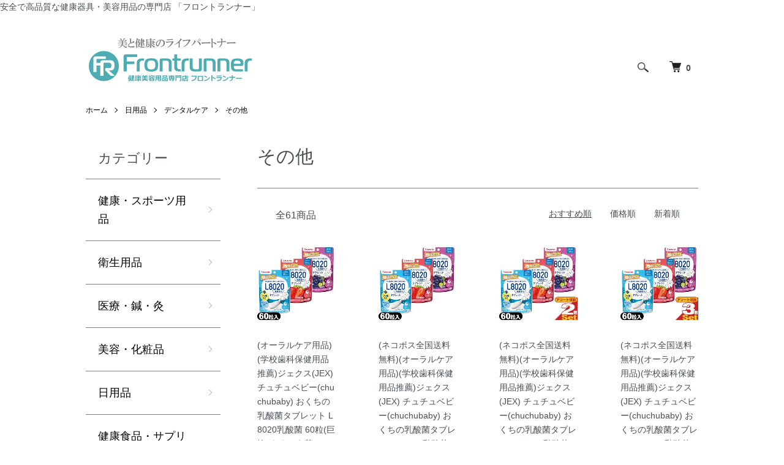

--- FILE ---
content_type: text/html; charset=EUC-JP
request_url: https://frontrunnersp.com/?mode=grp&gid=2680592
body_size: 13616
content:
<!DOCTYPE html PUBLIC "-//W3C//DTD XHTML 1.0 Transitional//EN" "http://www.w3.org/TR/xhtml1/DTD/xhtml1-transitional.dtd">
<html xmlns:og="http://ogp.me/ns#" xmlns:fb="http://www.facebook.com/2008/fbml" xmlns:mixi="http://mixi-platform.com/ns#" xmlns="http://www.w3.org/1999/xhtml" xml:lang="ja" lang="ja" dir="ltr">
<head>
<meta http-equiv="content-type" content="text/html; charset=euc-jp" />
<meta http-equiv="X-UA-Compatible" content="IE=edge,chrome=1" />
<meta name="viewport" content="width=device-width,initial-scale=1">
<title>その他 - 健康美容用品専門店Frontrunner（フロントランナー）</title>
<meta name="Keywords" content="その他,健康美容用品専門店Frontrunner,健康,美容,スキン,コンドーム,医療,フロントランナー,frontrunner,tokiowalker,ヒートカッター,楽天,rakuten,amazon,ヤフー" />
<meta name="Description" content="安全で高品質な健康器具やスキンケア商品を通販で取り扱う健康美容用品専門店フロントランナーです。おすすめのビキニライン専用ヒートカッター、コンドーム、アメニティグッズ、部分入れ歯洗浄剤などお得なセットで販売中です。\11,000以上送料無料" />
<meta name="Author" content="" />
<meta name="Copyright" content="GMOペパボ" />
<meta http-equiv="content-style-type" content="text/css" />
<meta http-equiv="content-script-type" content="text/javascript" />
<link rel="stylesheet" href="https://frontrunnersp.com/css/framework/colormekit.css" type="text/css" />
<link rel="stylesheet" href="https://frontrunnersp.com/css/framework/colormekit-responsive.css" type="text/css" />
<link rel="stylesheet" href="https://img21.shop-pro.jp/PA01479/641/css/3/index.css?cmsp_timestamp=20240417172002" type="text/css" />
<link rel="stylesheet" href="https://img21.shop-pro.jp/PA01479/641/css/3/product_list.css?cmsp_timestamp=20240417172002" type="text/css" />

<link rel="alternate" type="application/rss+xml" title="rss" href="https://frontrunnersp.com/?mode=rss" />
<link rel="shortcut icon" href="https://img21.shop-pro.jp/PA01479/641/favicon.ico?cmsp_timestamp=20251029145054" />
<script type="text/javascript" src="//ajax.googleapis.com/ajax/libs/jquery/1.7.2/jquery.min.js" ></script>
<meta property="og:title" content="その他 - 健康美容用品専門店Frontrunner（フロントランナー）" />
<meta property="og:description" content="安全で高品質な健康器具やスキンケア商品を通販で取り扱う健康美容用品専門店フロントランナーです。おすすめのビキニライン専用ヒートカッター、コンドーム、アメニティグッズ、部分入れ歯洗浄剤などお得なセットで販売中です。\11,000以上送料無料" />
<meta property="og:url" content="https://frontrunnersp.com?mode=grp&gid=2680592" />
<meta property="og:site_name" content="健康美容用品専門店Frontrunner（フロントランナー）" />
<meta property="og:image" content="https://img21.shop-pro.jp/PA01479/641/category/g_2680592.jpg?cmsp_timestamp=20220414113434"/>
安全で高品質な健康器具・美容用品の専門店 「フロントランナー」
<script>
  var Colorme = {"page":"product_list","shop":{"account_id":"PA01479641","title":"\u5065\u5eb7\u7f8e\u5bb9\u7528\u54c1\u5c02\u9580\u5e97Frontrunner\uff08\u30d5\u30ed\u30f3\u30c8\u30e9\u30f3\u30ca\u30fc\uff09"},"basket":{"total_price":0,"items":[]},"customer":{"id":null}};

  (function() {
    function insertScriptTags() {
      var scriptTagDetails = [{"src":"https:\/\/free-shipping-notifier-assets.colorme.app\/shop.js","integrity":null}];
      var entry = document.getElementsByTagName('script')[0];

      scriptTagDetails.forEach(function(tagDetail) {
        var script = document.createElement('script');

        script.type = 'text/javascript';
        script.src = tagDetail.src;
        script.async = true;

        if( tagDetail.integrity ) {
          script.integrity = tagDetail.integrity;
          script.setAttribute('crossorigin', 'anonymous');
        }

        entry.parentNode.insertBefore(script, entry);
      })
    }

    window.addEventListener('load', insertScriptTags, false);
  })();
</script>
<script async src="https://zen.one/analytics.js"></script>
</head>
<body>
<meta name="colorme-acc-payload" content="?st=1&pt=10033&ut=2680592&at=PA01479641&v=20260130194219&re=&cn=ed68ec7abf9f9c811cb0f58071d5df60" width="1" height="1" alt="" /><script>!function(){"use strict";Array.prototype.slice.call(document.getElementsByTagName("script")).filter((function(t){return t.src&&t.src.match(new RegExp("dist/acc-track.js$"))})).forEach((function(t){return document.body.removeChild(t)})),function t(c){var r=arguments.length>1&&void 0!==arguments[1]?arguments[1]:0;if(!(r>=c.length)){var e=document.createElement("script");e.onerror=function(){return t(c,r+1)},e.src="https://"+c[r]+"/dist/acc-track.js?rev=3",document.body.appendChild(e)}}(["acclog001.shop-pro.jp","acclog002.shop-pro.jp"])}();</script><script src="https://img.shop-pro.jp/tmpl_js/86/jquery.tile.js"></script>
<script src="https://img.shop-pro.jp/tmpl_js/86/jquery.skOuterClick.js"></script>


<div class="l-header">
  <div class="l-header-main u-container">
    <div class="l-header-main__in">
      <div class="l-header-logo">
        <h1 class="l-header-logo__img">
          <a href="https://frontrunnersp.com/"><img src="https://img21.shop-pro.jp/PA01479/641/PA01479641.gif?cmsp_timestamp=20251029145054" alt="健康美容用品専門店Frontrunner（フロントランナー）" /></a>
        </h1>
<!---
				          <p class="l-header-logo__txt">
            健康美容用品専門店Frontrunner（フロントランナー）
          </p>
        --->
</div>
      <div class="l-header-search">
        <button class="l-header-search__btn js-mega-menu-btn js-search-btn">
          <img src="https://img.shop-pro.jp/tmpl_img/86/icon-search.png" alt="検索" />
        </button>
        <div class="l-header-search__contents js-mega-menu-contents">
          <div class="l-header-search__box">
            <form action="https://frontrunnersp.com/" method="GET" class="l-header-search__form">
              <input type="hidden" name="mode" value="srh" />
              <div class="l-header-search__input">
                <input type="text" name="keyword" placeholder="商品検索" />
              </div>
              <button class="l-header-search__submit" type="submit">
                <img src="https://img.shop-pro.jp/tmpl_img/86/icon-search.png" alt="送信" />
              </button>
            </form>
            <button class="l-header-search__close js-search-close" type="submit" aria-label="閉じる">
              <span></span>
              <span></span>
            </button>
          </div>
        </div>
        <div class="l-header-cart">
          <a href="https://frontrunnersp.com/cart/proxy/basket?shop_id=PA01479641&shop_domain=frontrunnersp.com">
            <img src="https://img.shop-pro.jp/tmpl_img/86/icon-cart.png" alt="カートを見る" />
            <span class="p-global-header__cart-count">
              0
            </span>
          </a>
        </div>
      </div>
      <button class="l-menu-btn js-navi-open" aria-label="メニュー">
        <span></span>
        <span></span>
      </button>
    </div>
    <div class="l-main-navi">
<!---
			<div class="l-main-navi__in">
        <ul class="l-main-navi-list">
                              <li class="l-main-navi-list__item">
            <div class="l-main-navi-list__ttl">
              CATEGORY
            </div>
            <button class="l-main-navi-list__link js-mega-menu-btn">
              CATEGORY
            </button>
            <div class="l-mega-menu js-mega-menu-contents">
              <ul class="l-mega-menu-list">
                                <li class="l-mega-menu-list__item">
                  <a class="l-mega-menu-list__link" href="https://frontrunnersp.com/?mode=cate&cbid=2777243&csid=0">
                    アイテム一覧
                  </a>
                </li>
                                                    <li class="l-mega-menu-list__item">
                  <a class="l-mega-menu-list__link" href="https://frontrunnersp.com/?mode=cate&cbid=2777773&csid=0">
                    ●健康・スポーツ用品
                  </a>
                </li>
                                                    <li class="l-mega-menu-list__item">
                  <a class="l-mega-menu-list__link" href="https://frontrunnersp.com/?mode=cate&cbid=2777775&csid=0">
                    ●衛生用品
                  </a>
                </li>
                                                    <li class="l-mega-menu-list__item">
                  <a class="l-mega-menu-list__link" href="https://frontrunnersp.com/?mode=cate&cbid=2777776&csid=0">
                    ●医療・鍼・灸
                  </a>
                </li>
                                                    <li class="l-mega-menu-list__item">
                  <a class="l-mega-menu-list__link" href="https://frontrunnersp.com/?mode=cate&cbid=2777777&csid=0">
                    ●美容・化粧品
                  </a>
                </li>
                                                    <li class="l-mega-menu-list__item">
                  <a class="l-mega-menu-list__link" href="https://frontrunnersp.com/?mode=cate&cbid=2777778&csid=0">
                    ●日用品
                  </a>
                </li>
                                                    <li class="l-mega-menu-list__item">
                  <a class="l-mega-menu-list__link" href="https://frontrunnersp.com/?mode=cate&cbid=2777779&csid=0">
                    ●健康食品・サプリメント
                  </a>
                </li>
                                                    <li class="l-mega-menu-list__item">
                  <a class="l-mega-menu-list__link" href="https://frontrunnersp.com/?mode=cate&cbid=2777781&csid=0">
                    ●名入れ(ネーム入れ)商品
                  </a>
                </li>
                                                    <li class="l-mega-menu-list__item">
                  <a class="l-mega-menu-list__link" href="https://frontrunnersp.com/?mode=cate&cbid=2777782&csid=0">
                    ●ホテルアメニティ
                  </a>
                </li>
                                                    <li class="l-mega-menu-list__item">
                  <a class="l-mega-menu-list__link" href="https://frontrunnersp.com/?mode=cate&cbid=2777783&csid=0">
                    ●業務用
                  </a>
                </li>
                                                    <li class="l-mega-menu-list__item">
                  <a class="l-mega-menu-list__link" href="https://frontrunnersp.com/?mode=cate&cbid=2777784&csid=0">
                    ●コンドーム・ローション
                  </a>
                </li>
                                                    <li class="l-mega-menu-list__item">
                  <a class="l-mega-menu-list__link" href="https://frontrunnersp.com/?mode=cate&cbid=2777786&csid=0">
                    ●特別企画
                  </a>
                </li>
                              </ul>
            </div></!-- /.l-mega-menu --/>
          </li>
                                                  <li class="l-main-navi-list__item">
            <div class="l-main-navi-list__ttl">
              GROUP
            </div>
            <button class="l-main-navi-list__link js-mega-menu-btn">
              GROUP
            </button>
            <div class="l-mega-menu js-mega-menu-contents">
              <ul class="l-mega-menu-list">
                                <li class="l-mega-menu-list__item">
                  <a class="l-mega-menu-list__link" href="https://frontrunnersp.com/?mode=grp&gid=2680290">
                    健康・スポーツ用品
                  </a>
                </li>
                                                    <li class="l-mega-menu-list__item">
                  <a class="l-mega-menu-list__link" href="https://frontrunnersp.com/?mode=grp&gid=2680291">
                    衛生用品
                  </a>
                </li>
                                                    <li class="l-mega-menu-list__item">
                  <a class="l-mega-menu-list__link" href="https://frontrunnersp.com/?mode=grp&gid=2680292">
                    医療・鍼・灸
                  </a>
                </li>
                                                    <li class="l-mega-menu-list__item">
                  <a class="l-mega-menu-list__link" href="https://frontrunnersp.com/?mode=grp&gid=2680293">
                    美容・化粧品
                  </a>
                </li>
                                                    <li class="l-mega-menu-list__item">
                  <a class="l-mega-menu-list__link" href="https://frontrunnersp.com/?mode=grp&gid=2680294">
                    日用品
                  </a>
                </li>
                                                    <li class="l-mega-menu-list__item">
                  <a class="l-mega-menu-list__link" href="https://frontrunnersp.com/?mode=grp&gid=2680295">
                    健康食品・サプリメント
                  </a>
                </li>
                                                    <li class="l-mega-menu-list__item">
                  <a class="l-mega-menu-list__link" href="https://frontrunnersp.com/?mode=grp&gid=2680299">
                    名入れ(ネーム入れ)商品
                  </a>
                </li>
                                                    <li class="l-mega-menu-list__item">
                  <a class="l-mega-menu-list__link" href="https://frontrunnersp.com/?mode=grp&gid=2680301">
                    ホテルアメニティ
                  </a>
                </li>
                                                    <li class="l-mega-menu-list__item">
                  <a class="l-mega-menu-list__link" href="https://frontrunnersp.com/?mode=grp&gid=2680302">
                    業務用
                  </a>
                </li>
                                                    <li class="l-mega-menu-list__item">
                  <a class="l-mega-menu-list__link" href="https://frontrunnersp.com/?mode=grp&gid=2680304">
                    コンドーム・ローション
                  </a>
                </li>
                                                    <li class="l-mega-menu-list__item">
                  <a class="l-mega-menu-list__link" href="https://frontrunnersp.com/?mode=grp&gid=2680309">
                    特別企画
                  </a>
                </li>
                                                    <li class="l-mega-menu-list__item">
                  <a class="l-mega-menu-list__link" href="https://frontrunnersp.com/?mode=grp&gid=2680306">
                    その他
                  </a>
                </li>
                              </ul>
            </div></!-- /.l-mega-menu --/>
          </li>
                                      </ul>
        <div class="l-help-navi-box">
          <ul class="l-help-navi-list">
            <li class="l-help-navi-list__item">
              <a class="l-help-navi-list__link" href="https://frontrunnersp.com/?mode=myaccount">マイアカウント</a>
            </li>
                      </ul>
          <ul class="l-sns-navi-list u-opa">
                                                <li class="l-sns-navi-list__item">
              <a href="https://twitter.com/frontrunner7511" target="_blank">
                <i class="icon-lg-b icon-twitter" aria-label="Twitter"></i>
              </a>
            </li>
                                    <\!-- <li class="l-sns-navi-list__item">
              <a href="" target="_blank">
                <i class="icon-lg-b icon-pinterest" aria-label="pinterest"></i>
              </a>
            </li> --\>
          </ul>
        </div>
      </div>
--->

    </div>
<div class="l-main-navi-overlay js-navi-close"></div>
  </div>
</div>

<div class="l-main product_list">
  <div class="l-main product_list">
  
  <div class="c-breadcrumbs u-container">
    <ul class="c-breadcrumbs-list">
      <li class="c-breadcrumbs-list__item">
        <a href="https://frontrunnersp.com/">
          ホーム
        </a>
      </li>
                  <li class="c-breadcrumbs-list__item">
        <a href="https://frontrunnersp.com/?mode=grp&gid=2680294">
          日用品
        </a>
      </li>
            <li class="c-breadcrumbs-list__item">
        <a href="https://frontrunnersp.com/?mode=grp&gid=2680586">
          デンタルケア
        </a>
      </li>
            <li class="c-breadcrumbs-list__item">
        <a href="https://frontrunnersp.com/?mode=grp&gid=2680592">
          その他
        </a>
      </li>
                </ul>
  </div>
  
  <div class="l-contents-wrap u-container">
    
    <div class="l-contents-main">
      <h2 class="p-category__ttl">
                  その他
              </h2>
      
            
      
            
      
            
      
            
      
            
              <div class="p-item-list-head">
          <div class="p-item-list-num">
            全61商品
          </div>
          
          <ul class="p-item-sort-list">
            <li class="p-item-sort-list__item">
                          <span>おすすめ順</span>
                        </li>
            <li class="p-item-sort-list__item">
                          <a href="?mode=grp&gid=2680592&sort=p">価格順</a>
                          </li>
            <li class="p-item-sort-list__item">
                          <a href="?mode=grp&gid=2680592&sort=n">新着順</a>
                          </li>
          </ul>
          
        </div>
        
        <ul class="c-item-list">
                    <li class="c-item-list__item">
            <div class="c-item-list__img u-img-scale">
              <a href="?pid=181118413">
                                <img src="https://img21.shop-pro.jp/PA01479/641/product/181118413_th.jpg?cmsp_timestamp=20240531132439" alt="(オーラルケア用品)(学校歯科保健用品推薦)ジェクス(JEX) チュチュベビー(chuchubaby) おくちの乳酸菌タブレット L8020乳酸菌 60粒(巨峰･あまおう苺･ヨーグルト)" />
                              </a>
            </div>
            <div class="c-item-list__txt">
              <div class="c-item-list__ttl">
                <a href="?pid=181118413">
                  (オーラルケア用品)(学校歯科保健用品推薦)ジェクス(JEX) チュチュベビー(chuchubaby) おくちの乳酸菌タブレット L8020乳酸菌 60粒(巨峰･あまおう苺･ヨーグルト)
                </a>
              </div>
                            <div class="c-item-list__price">
                                535円(税込)
                                              </div>
                                                                                  </div>
          </li>
                    <li class="c-item-list__item">
            <div class="c-item-list__img u-img-scale">
              <a href="?pid=181118520">
                                <img src="https://img21.shop-pro.jp/PA01479/641/product/181118520_th.jpg?cmsp_timestamp=20240531132721" alt="(ネコポス全国送料無料)(オーラルケア用品)(学校歯科保健用品推薦)ジェクス(JEX) チュチュベビー(chuchubaby) おくちの乳酸菌タブレット L8020乳酸菌 60粒" />
                              </a>
            </div>
            <div class="c-item-list__txt">
              <div class="c-item-list__ttl">
                <a href="?pid=181118520">
                  (ネコポス全国送料無料)(オーラルケア用品)(学校歯科保健用品推薦)ジェクス(JEX) チュチュベビー(chuchubaby) おくちの乳酸菌タブレット L8020乳酸菌 60粒
                </a>
              </div>
                            <div class="c-item-list__price">
                                780円(税込)
                                              </div>
                                                                                  </div>
          </li>
                    <li class="c-item-list__item">
            <div class="c-item-list__img u-img-scale">
              <a href="?pid=181118634">
                                <img src="https://img21.shop-pro.jp/PA01479/641/product/181118634_th.jpg?cmsp_timestamp=20240531132838" alt="(ネコポス全国送料無料)(オーラルケア用品)(学校歯科保健用品推薦)ジェクス(JEX) チュチュベビー(chuchubaby) おくちの乳酸菌タブレット L8020乳酸菌 60粒×2袋セット" />
                              </a>
            </div>
            <div class="c-item-list__txt">
              <div class="c-item-list__ttl">
                <a href="?pid=181118634">
                  (ネコポス全国送料無料)(オーラルケア用品)(学校歯科保健用品推薦)ジェクス(JEX) チュチュベビー(chuchubaby) おくちの乳酸菌タブレット L8020乳酸菌 60粒×2袋セット
                </a>
              </div>
                            <div class="c-item-list__price">
                                1,200円(税込)
                                              </div>
                                                                                  </div>
          </li>
                    <li class="c-item-list__item">
            <div class="c-item-list__img u-img-scale">
              <a href="?pid=181118701">
                                <img src="https://img21.shop-pro.jp/PA01479/641/product/181118701_th.jpg?cmsp_timestamp=20240531133002" alt="(ネコポス全国送料無料)(オーラルケア用品)(学校歯科保健用品推薦)ジェクス(JEX) チュチュベビー(chuchubaby) おくちの乳酸菌タブレット L8020乳酸菌 60粒×3袋セット" />
                              </a>
            </div>
            <div class="c-item-list__txt">
              <div class="c-item-list__ttl">
                <a href="?pid=181118701">
                  (ネコポス全国送料無料)(オーラルケア用品)(学校歯科保健用品推薦)ジェクス(JEX) チュチュベビー(chuchubaby) おくちの乳酸菌タブレット L8020乳酸菌 60粒×3袋セット
                </a>
              </div>
                            <div class="c-item-list__price">
                                1,600円(税込)
                                              </div>
                                                                                  </div>
          </li>
                    <li class="c-item-list__item">
            <div class="c-item-list__img u-img-scale">
              <a href="?pid=166387456">
                                <img src="https://img21.shop-pro.jp/PA01479/641/product/166387456_th.jpg?cmsp_timestamp=20220131085003" alt="【歯ブラシ洗浄剤】デントパワー 歯ブラシ パワークリーナー(POWER CLEANER) 30包入" />
                              </a>
            </div>
            <div class="c-item-list__txt">
              <div class="c-item-list__ttl">
                <a href="?pid=166387456">
                  【歯ブラシ洗浄剤】デントパワー 歯ブラシ パワークリーナー(POWER CLEANER) 30包入
                </a>
              </div>
                            <div class="c-item-list__price">
                                873円(税込)
                                              </div>
                                                                                  </div>
          </li>
                    <li class="c-item-list__item">
            <div class="c-item-list__img u-img-scale">
              <a href="?pid=166399827">
                                <img src="https://img21.shop-pro.jp/PA01479/641/product/166399827_th.jpg?cmsp_timestamp=20220131165733" alt="【ネコポス全国送料無料】【歯ブラシ洗浄剤】デントパワー 歯ブラシ パワークリーナー(POWER CLEANER) 30包入" />
                              </a>
            </div>
            <div class="c-item-list__txt">
              <div class="c-item-list__ttl">
                <a href="?pid=166399827">
                  【ネコポス全国送料無料】【歯ブラシ洗浄剤】デントパワー 歯ブラシ パワークリーナー(POWER CLEANER) 30包入
                </a>
              </div>
                            <div class="c-item-list__price">
                                1,385円(税込)
                                              </div>
                                                                                  </div>
          </li>
                    <li class="c-item-list__item">
            <div class="c-item-list__img u-img-scale">
              <a href="?pid=166399828">
                                <img src="https://img21.shop-pro.jp/PA01479/641/product/166399828_th.jpg?cmsp_timestamp=20220131165734" alt="【ネコポス全国送料無料】【歯ブラシ洗浄剤】デントパワー 歯ブラシ パワークリーナー(POWER CLEANER) 30包入x2個 セット" />
                              </a>
            </div>
            <div class="c-item-list__txt">
              <div class="c-item-list__ttl">
                <a href="?pid=166399828">
                  【ネコポス全国送料無料】【歯ブラシ洗浄剤】デントパワー 歯ブラシ パワークリーナー(POWER CLEANER) 30包入x2個 セット
                </a>
              </div>
                            <div class="c-item-list__price">
                                2,551円(税込)
                                              </div>
                                                                                  </div>
          </li>
                    <li class="c-item-list__item">
            <div class="c-item-list__img u-img-scale">
              <a href="?pid=166405622">
                                <img src="https://img21.shop-pro.jp/PA01479/641/product/166405622_th.jpg?cmsp_timestamp=20220201092322" alt="【ネコポス全国送料無料】【舌クリーナー】Amarma(アマルマ) 銅製タングスクレーパー(インド製) x2個 セット" />
                              </a>
            </div>
            <div class="c-item-list__txt">
              <div class="c-item-list__ttl">
                <a href="?pid=166405622">
                  【ネコポス全国送料無料】【舌クリーナー】Amarma(アマルマ) 銅製タングスクレーパー(インド製) x2個 セット
                </a>
              </div>
                            <div class="c-item-list__price">
                                2,807円(税込)
                                              </div>
                                                                                  </div>
          </li>
                    <li class="c-item-list__item">
            <div class="c-item-list__img u-img-scale">
              <a href="?pid=166288440">
                                <img src="https://img21.shop-pro.jp/PA01479/641/product/166288440_th.jpg?cmsp_timestamp=20220125173151" alt="【オーラルケア用品】【学校歯科保健用品推薦】ジェクス(JEX) チュチュベビー(chuchubaby) おくちの乳酸菌タブレット L8020乳酸菌 90粒(ヨーグルト・いちご・ぶとう)" />
                              </a>
            </div>
            <div class="c-item-list__txt">
              <div class="c-item-list__ttl">
                <a href="?pid=166288440">
                  【オーラルケア用品】【学校歯科保健用品推薦】ジェクス(JEX) チュチュベビー(chuchubaby) おくちの乳酸菌タブレット L8020乳酸菌 90粒(ヨーグルト・いちご・ぶとう)
                </a>
              </div>
                                          <div class="c-item-list__price is-soldout">
                SOLD OUT
              </div>
                                                      </div>
          </li>
                    <li class="c-item-list__item">
            <div class="c-item-list__img u-img-scale">
              <a href="?pid=166289728">
                                <img src="https://img21.shop-pro.jp/PA01479/641/product/166289728_th.jpg?cmsp_timestamp=20220125180702" alt="【オーラルケア】新感覚舌クリーナー 松本金型 使いやす～い(使いやすい) 舌ブラシ 2本入り" />
                              </a>
            </div>
            <div class="c-item-list__txt">
              <div class="c-item-list__ttl">
                <a href="?pid=166289728">
                  【オーラルケア】新感覚舌クリーナー 松本金型 使いやす～い(使いやすい) 舌ブラシ 2本入り
                </a>
              </div>
                                          <div class="c-item-list__price is-soldout">
                SOLD OUT
              </div>
                                                      </div>
          </li>
                    <li class="c-item-list__item">
            <div class="c-item-list__img u-img-scale">
              <a href="?pid=166289729">
                                <img src="https://img21.shop-pro.jp/PA01479/641/product/166289729_th.jpg?cmsp_timestamp=20220125180704" alt="【オーラルケア】新感覚舌クリーナー 松本金型 使いやす～い(使いやすい) 舌ブラシ 1本入り" />
                              </a>
            </div>
            <div class="c-item-list__txt">
              <div class="c-item-list__ttl">
                <a href="?pid=166289729">
                  【オーラルケア】新感覚舌クリーナー 松本金型 使いやす～い(使いやすい) 舌ブラシ 1本入り
                </a>
              </div>
                                          <div class="c-item-list__price is-soldout">
                SOLD OUT
              </div>
                                                      </div>
          </li>
                    <li class="c-item-list__item">
            <div class="c-item-list__img u-img-scale">
              <a href="?pid=166294437">
                                <img src="https://img21.shop-pro.jp/PA01479/641/product/166294437_th.jpg?cmsp_timestamp=20220126110144" alt="【ネコポス全国送料無料】【オーラルケア】新感覚舌クリーナー 松本金型 使いやす～い(使いやすい) 舌ブラシ 2本入" />
                              </a>
            </div>
            <div class="c-item-list__txt">
              <div class="c-item-list__ttl">
                <a href="?pid=166294437">
                  【ネコポス全国送料無料】【オーラルケア】新感覚舌クリーナー 松本金型 使いやす～い(使いやすい) 舌ブラシ 2本入
                </a>
              </div>
                                          <div class="c-item-list__price is-soldout">
                SOLD OUT
              </div>
                                                      </div>
          </li>
                    <li class="c-item-list__item">
            <div class="c-item-list__img u-img-scale">
              <a href="?pid=166294441">
                                <img src="https://img21.shop-pro.jp/PA01479/641/product/166294441_th.jpg?cmsp_timestamp=20220126110145" alt="【ネコポス全国送料無料】【オーラルケア】新感覚舌クリーナー 松本金型 使いやす～い(使いやすい) 舌ブラシ 1本入" />
                              </a>
            </div>
            <div class="c-item-list__txt">
              <div class="c-item-list__ttl">
                <a href="?pid=166294441">
                  【ネコポス全国送料無料】【オーラルケア】新感覚舌クリーナー 松本金型 使いやす～い(使いやすい) 舌ブラシ 1本入
                </a>
              </div>
                                          <div class="c-item-list__price is-soldout">
                SOLD OUT
              </div>
                                                      </div>
          </li>
                    <li class="c-item-list__item">
            <div class="c-item-list__img u-img-scale">
              <a href="?pid=166310698">
                                <img src="https://img21.shop-pro.jp/PA01479/641/product/166310698_th.jpg?cmsp_timestamp=20220126183345" alt="【メール便(日本郵便) ポスト投函 送料無料】【舌クリーナー】松本金型 新感覚舌ブラシ したつつみ x1個 (2色から選択)" />
                              </a>
            </div>
            <div class="c-item-list__txt">
              <div class="c-item-list__ttl">
                <a href="?pid=166310698">
                  【メール便(日本郵便) ポスト投函 送料無料】【舌クリーナー】松本金型 新感覚舌ブラシ したつつみ x1個 (2色から選択)
                </a>
              </div>
                                          <div class="c-item-list__price is-soldout">
                SOLD OUT
              </div>
                                                      </div>
          </li>
                    <li class="c-item-list__item">
            <div class="c-item-list__img u-img-scale">
              <a href="?pid=166319509">
                                <img src="https://img21.shop-pro.jp/PA01479/641/product/166319509_th.jpg?cmsp_timestamp=20220127084254" alt="【メール便(日本郵便) ポスト投函 送料無料】【オーラルケア】新感覚舌クリーナー 松本金型 使いやす～い(使いやすい) 舌ブラシ 2本入" />
                              </a>
            </div>
            <div class="c-item-list__txt">
              <div class="c-item-list__ttl">
                <a href="?pid=166319509">
                  【メール便(日本郵便) ポスト投函 送料無料】【オーラルケア】新感覚舌クリーナー 松本金型 使いやす～い(使いやすい) 舌ブラシ 2本入
                </a>
              </div>
                                          <div class="c-item-list__price is-soldout">
                SOLD OUT
              </div>
                                                      </div>
          </li>
                    <li class="c-item-list__item">
            <div class="c-item-list__img u-img-scale">
              <a href="?pid=166319510">
                                <img src="https://img21.shop-pro.jp/PA01479/641/product/166319510_th.jpg?cmsp_timestamp=20220127084256" alt="【メール便(日本郵便) ポスト投函 送料無料】【オーラルケア】新感覚舌クリーナー 松本金型 使いやす～い(使いやすい) 舌ブラシ 1本入" />
                              </a>
            </div>
            <div class="c-item-list__txt">
              <div class="c-item-list__ttl">
                <a href="?pid=166319510">
                  【メール便(日本郵便) ポスト投函 送料無料】【オーラルケア】新感覚舌クリーナー 松本金型 使いやす～い(使いやすい) 舌ブラシ 1本入
                </a>
              </div>
                                          <div class="c-item-list__price is-soldout">
                SOLD OUT
              </div>
                                                      </div>
          </li>
                  </ul>
        
        
                  <div class="c-pager">
            <div class="c-pager__total">
              全<span>61</span>商品中 <span>1 - 16</span>表示
            </div>
            <ul class="c-pager-list">
              <li class="c-pager-list__item is-visible">
                                <span class="c-pager-list__link is-prev is-disabled">
                  前へ
                </span>
                              </li>
                                                        <li class="c-pager-list__item is-visible">
                <span class="c-pager-list__link is-disabled is-current">
                  1
                  <span class="c-pager-list__page">ページ目</span>
                </span>
              </li>
                                                                                    <li class="c-pager-list__item">
                <a href="?mode=grp&gid=2680592&page=2" class="c-pager-list__link">
                  2
                </a>
              </li>
                                                                                    <li class="c-pager-list__item">
                <a href="?mode=grp&gid=2680592&page=3" class="c-pager-list__link">
                  3
                </a>
              </li>
                                                                                    <li class="c-pager-list__item">
                <a href="?mode=grp&gid=2680592&page=4" class="c-pager-list__link">
                  4
                </a>
              </li>
                                                        <li class="c-pager-list__item is-visible">
                                <a href="?mode=grp&gid=2680592&page=2" class="c-pager-list__link is-next">
                  次へ
                </a>
                              </li>
            </ul>
          </div>
                
            
            
      
            
      
            
    </div>
    
    <div class="l-contents-side">
      
            <!--
		  <div class="l-side-navi">
        <h3 class="l-side-navi__ttl">
          カテゴリー
        </h3>
        <ul class="l-side-navi-list">
                    <li class="l-side-navi-list__item">
                          <a href="https://frontrunnersp.com/?mode=cate&cbid=2777243&csid=0" class="l-side-navi-list__link is-link">
                アイテム一覧
              </a>
                                  </li>
                    <li class="l-side-navi-list__item">
                          <button class="l-side-navi-list__link js-toggle-btn">
                ●健康・スポーツ用品
              </button>
                                                <ul class="l-side-navi-sub-list js-toggle-contents">
              <li class="l-side-navi-sub-list__item">
                <a href="https://frontrunnersp.com/?mode=cate&cbid=2777773&csid=0" class="l-side-navi-sub-list__link">
                  全ての●健康・スポーツ用品
                </a>
              </li>
                            <li class="l-side-navi-sub-list__item">
                <a href="https://frontrunnersp.com/?mode=cate&cbid=2777773&csid=1" class="l-side-navi-sub-list__link">
                  ダイエット
                </a>
              </li>
                                                  <li class="l-side-navi-sub-list__item">
                <a href="https://frontrunnersp.com/?mode=cate&cbid=2777773&csid=2" class="l-side-navi-sub-list__link">
                  簡易マッサージ
                </a>
              </li>
                                                  <li class="l-side-navi-sub-list__item">
                <a href="https://frontrunnersp.com/?mode=cate&cbid=2777773&csid=3" class="l-side-navi-sub-list__link">
                  スポーツ
                </a>
              </li>
                                                  <li class="l-side-navi-sub-list__item">
                <a href="https://frontrunnersp.com/?mode=cate&cbid=2777773&csid=4" class="l-side-navi-sub-list__link">
                  アクセサリー
                </a>
              </li>
                                                  <li class="l-side-navi-sub-list__item">
                <a href="https://frontrunnersp.com/?mode=cate&cbid=2777773&csid=5" class="l-side-navi-sub-list__link">
                  ストレッチ
                </a>
              </li>
                                                  <li class="l-side-navi-sub-list__item">
                <a href="https://frontrunnersp.com/?mode=cate&cbid=2777773&csid=6" class="l-side-navi-sub-list__link">
                  集音器
                </a>
              </li>
                                                  <li class="l-side-navi-sub-list__item">
                <a href="https://frontrunnersp.com/?mode=cate&cbid=2777773&csid=7" class="l-side-navi-sub-list__link">
                  リラックス
                </a>
              </li>
                                                  <li class="l-side-navi-sub-list__item">
                <a href="https://frontrunnersp.com/?mode=cate&cbid=2777773&csid=8" class="l-side-navi-sub-list__link">
                  サンダル・スリッパ
                </a>
              </li>
                                                  <li class="l-side-navi-sub-list__item">
                <a href="https://frontrunnersp.com/?mode=cate&cbid=2777773&csid=9" class="l-side-navi-sub-list__link">
                  健康機器
                </a>
              </li>
                                                  <li class="l-side-navi-sub-list__item">
                <a href="https://frontrunnersp.com/?mode=cate&cbid=2777773&csid=10" class="l-side-navi-sub-list__link">
                  EMS
                </a>
              </li>
                                                  <li class="l-side-navi-sub-list__item">
                <a href="https://frontrunnersp.com/?mode=cate&cbid=2777773&csid=11" class="l-side-navi-sub-list__link">
                  睡眠
                </a>
              </li>
                                                  <li class="l-side-navi-sub-list__item">
                <a href="https://frontrunnersp.com/?mode=cate&cbid=2777773&csid=12" class="l-side-navi-sub-list__link">
                  その他
                </a>
              </li>
                        </ul>
                                  </li>
                    <li class="l-side-navi-list__item">
                          <button class="l-side-navi-list__link js-toggle-btn">
                ●衛生用品
              </button>
                                                <ul class="l-side-navi-sub-list js-toggle-contents">
              <li class="l-side-navi-sub-list__item">
                <a href="https://frontrunnersp.com/?mode=cate&cbid=2777775&csid=0" class="l-side-navi-sub-list__link">
                  全ての●衛生用品
                </a>
              </li>
                            <li class="l-side-navi-sub-list__item">
                <a href="https://frontrunnersp.com/?mode=cate&cbid=2777775&csid=1" class="l-side-navi-sub-list__link">
                  テーピング
                </a>
              </li>
                                                  <li class="l-side-navi-sub-list__item">
                <a href="https://frontrunnersp.com/?mode=cate&cbid=2777775&csid=2" class="l-side-navi-sub-list__link">
                  サージカルテープ
                </a>
              </li>
                                                  <li class="l-side-navi-sub-list__item">
                <a href="https://frontrunnersp.com/?mode=cate&cbid=2777775&csid=3" class="l-side-navi-sub-list__link">
                  サポーター
                </a>
              </li>
                                                  <li class="l-side-navi-sub-list__item">
                <a href="https://frontrunnersp.com/?mode=cate&cbid=2777775&csid=4" class="l-side-navi-sub-list__link">
                  耳かき・綿棒
                </a>
              </li>
                                                  <li class="l-side-navi-sub-list__item">
                <a href="https://frontrunnersp.com/?mode=cate&cbid=2777775&csid=5" class="l-side-navi-sub-list__link">
                  耳栓
                </a>
              </li>
                                                  <li class="l-side-navi-sub-list__item">
                <a href="https://frontrunnersp.com/?mode=cate&cbid=2777775&csid=6" class="l-side-navi-sub-list__link">
                  マスク
                </a>
              </li>
                                                  <li class="l-side-navi-sub-list__item">
                <a href="https://frontrunnersp.com/?mode=cate&cbid=2777775&csid=7" class="l-side-navi-sub-list__link">
                  爪関連
                </a>
              </li>
                                                  <li class="l-side-navi-sub-list__item">
                <a href="https://frontrunnersp.com/?mode=cate&cbid=2777775&csid=8" class="l-side-navi-sub-list__link">
                  シート
                </a>
              </li>
                                                  <li class="l-side-navi-sub-list__item">
                <a href="https://frontrunnersp.com/?mode=cate&cbid=2777775&csid=9" class="l-side-navi-sub-list__link">
                  計測器
                </a>
              </li>
                                                  <li class="l-side-navi-sub-list__item">
                <a href="https://frontrunnersp.com/?mode=cate&cbid=2777775&csid=10" class="l-side-navi-sub-list__link">
                  足・靴ケア
                </a>
              </li>
                                                  <li class="l-side-navi-sub-list__item">
                <a href="https://frontrunnersp.com/?mode=cate&cbid=2777775&csid=11" class="l-side-navi-sub-list__link">
                  抗菌・除菌
                </a>
              </li>
                                                  <li class="l-side-navi-sub-list__item">
                <a href="https://frontrunnersp.com/?mode=cate&cbid=2777775&csid=12" class="l-side-navi-sub-list__link">
                  コンドーム・デリケート商品
                </a>
              </li>
                                                  <li class="l-side-navi-sub-list__item">
                <a href="https://frontrunnersp.com/?mode=cate&cbid=2777775&csid=13" class="l-side-navi-sub-list__link">
                  その他
                </a>
              </li>
                                                  <li class="l-side-navi-sub-list__item">
                <a href="https://frontrunnersp.com/?mode=cate&cbid=2777775&csid=14" class="l-side-navi-sub-list__link">
                  冷却・温熱用品
                </a>
              </li>
                        </ul>
                                  </li>
                    <li class="l-side-navi-list__item">
                          <button class="l-side-navi-list__link js-toggle-btn">
                ●医療・鍼・灸
              </button>
                                                <ul class="l-side-navi-sub-list js-toggle-contents">
              <li class="l-side-navi-sub-list__item">
                <a href="https://frontrunnersp.com/?mode=cate&cbid=2777776&csid=0" class="l-side-navi-sub-list__link">
                  全ての●医療・鍼・灸
                </a>
              </li>
                            <li class="l-side-navi-sub-list__item">
                <a href="https://frontrunnersp.com/?mode=cate&cbid=2777776&csid=1" class="l-side-navi-sub-list__link">
                  医療関連用品
                </a>
              </li>
                                                  <li class="l-side-navi-sub-list__item">
                <a href="https://frontrunnersp.com/?mode=cate&cbid=2777776&csid=2" class="l-side-navi-sub-list__link">
                  コンタクト関連
                </a>
              </li>
                                                  <li class="l-side-navi-sub-list__item">
                <a href="https://frontrunnersp.com/?mode=cate&cbid=2777776&csid=3" class="l-side-navi-sub-list__link">
                  鍼
                </a>
              </li>
                                                  <li class="l-side-navi-sub-list__item">
                <a href="https://frontrunnersp.com/?mode=cate&cbid=2777776&csid=4" class="l-side-navi-sub-list__link">
                  灸・もぐさ
                </a>
              </li>
                                                  <li class="l-side-navi-sub-list__item">
                <a href="https://frontrunnersp.com/?mode=cate&cbid=2777776&csid=5" class="l-side-navi-sub-list__link">
                  その他
                </a>
              </li>
                                                  <li class="l-side-navi-sub-list__item">
                <a href="https://frontrunnersp.com/?mode=cate&cbid=2777776&csid=6" class="l-side-navi-sub-list__link">
                  磁気治療器
                </a>
              </li>
                        </ul>
                                  </li>
                    <li class="l-side-navi-list__item">
                          <button class="l-side-navi-list__link js-toggle-btn">
                ●美容・化粧品
              </button>
                                                <ul class="l-side-navi-sub-list js-toggle-contents">
              <li class="l-side-navi-sub-list__item">
                <a href="https://frontrunnersp.com/?mode=cate&cbid=2777777&csid=0" class="l-side-navi-sub-list__link">
                  全ての●美容・化粧品
                </a>
              </li>
                            <li class="l-side-navi-sub-list__item">
                <a href="https://frontrunnersp.com/?mode=cate&cbid=2777777&csid=1" class="l-side-navi-sub-list__link">
                  any シリーズ
                </a>
              </li>
                                                  <li class="l-side-navi-sub-list__item">
                <a href="https://frontrunnersp.com/?mode=cate&cbid=2777777&csid=2" class="l-side-navi-sub-list__link">
                  EMS
                </a>
              </li>
                                                  <li class="l-side-navi-sub-list__item">
                <a href="https://frontrunnersp.com/?mode=cate&cbid=2777777&csid=3" class="l-side-navi-sub-list__link">
                  化粧品
                </a>
              </li>
                                                  <li class="l-side-navi-sub-list__item">
                <a href="https://frontrunnersp.com/?mode=cate&cbid=2777777&csid=4" class="l-side-navi-sub-list__link">
                  除毛・脱毛
                </a>
              </li>
                                                  <li class="l-side-navi-sub-list__item">
                <a href="https://frontrunnersp.com/?mode=cate&cbid=2777777&csid=5" class="l-side-navi-sub-list__link">
                  石鹸
                </a>
              </li>
                                                  <li class="l-side-navi-sub-list__item">
                <a href="https://frontrunnersp.com/?mode=cate&cbid=2777777&csid=6" class="l-side-navi-sub-list__link">
                  デリケートゾーン
                </a>
              </li>
                                                  <li class="l-side-navi-sub-list__item">
                <a href="https://frontrunnersp.com/?mode=cate&cbid=2777777&csid=8" class="l-side-navi-sub-list__link">
                  チャームゾーン
                </a>
              </li>
                                                  <li class="l-side-navi-sub-list__item">
                <a href="https://frontrunnersp.com/?mode=cate&cbid=2777777&csid=9" class="l-side-navi-sub-list__link">
                  ヘアーケア
                </a>
              </li>
                                                  <li class="l-side-navi-sub-list__item">
                <a href="https://frontrunnersp.com/?mode=cate&cbid=2777777&csid=10" class="l-side-navi-sub-list__link">
                  ボディケア
                </a>
              </li>
                                                  <li class="l-side-navi-sub-list__item">
                <a href="https://frontrunnersp.com/?mode=cate&cbid=2777777&csid=11" class="l-side-navi-sub-list__link">
                  美顔器・美容器
                </a>
              </li>
                                                  <li class="l-side-navi-sub-list__item">
                <a href="https://frontrunnersp.com/?mode=cate&cbid=2777777&csid=13" class="l-side-navi-sub-list__link">
                  香水
                </a>
              </li>
                                                  <li class="l-side-navi-sub-list__item">
                <a href="https://frontrunnersp.com/?mode=cate&cbid=2777777&csid=14" class="l-side-navi-sub-list__link">
                  その他
                </a>
              </li>
                        </ul>
                                  </li>
                    <li class="l-side-navi-list__item">
                          <button class="l-side-navi-list__link js-toggle-btn">
                ●日用品
              </button>
                                                <ul class="l-side-navi-sub-list js-toggle-contents">
              <li class="l-side-navi-sub-list__item">
                <a href="https://frontrunnersp.com/?mode=cate&cbid=2777778&csid=0" class="l-side-navi-sub-list__link">
                  全ての●日用品
                </a>
              </li>
                            <li class="l-side-navi-sub-list__item">
                <a href="https://frontrunnersp.com/?mode=cate&cbid=2777778&csid=1" class="l-side-navi-sub-list__link">
                  デンタルケア
                </a>
              </li>
                                                  <li class="l-side-navi-sub-list__item">
                <a href="https://frontrunnersp.com/?mode=cate&cbid=2777778&csid=2" class="l-side-navi-sub-list__link">
                  キッチン用品
                </a>
              </li>
                                                  <li class="l-side-navi-sub-list__item">
                <a href="https://frontrunnersp.com/?mode=cate&cbid=2777778&csid=3" class="l-side-navi-sub-list__link">
                  浴用・バス
                </a>
              </li>
                                                  <li class="l-side-navi-sub-list__item">
                <a href="https://frontrunnersp.com/?mode=cate&cbid=2777778&csid=4" class="l-side-navi-sub-list__link">
                  ホーム
                </a>
              </li>
                                                  <li class="l-side-navi-sub-list__item">
                <a href="https://frontrunnersp.com/?mode=cate&cbid=2777778&csid=5" class="l-side-navi-sub-list__link">
                  洗濯用品
                </a>
              </li>
                                                  <li class="l-side-navi-sub-list__item">
                <a href="https://frontrunnersp.com/?mode=cate&cbid=2777778&csid=6" class="l-side-navi-sub-list__link">
                  掃除用品
                </a>
              </li>
                                                  <li class="l-side-navi-sub-list__item">
                <a href="https://frontrunnersp.com/?mode=cate&cbid=2777778&csid=7" class="l-side-navi-sub-list__link">
                  インテリア用品
                </a>
              </li>
                                                  <li class="l-side-navi-sub-list__item">
                <a href="https://frontrunnersp.com/?mode=cate&cbid=2777778&csid=8" class="l-side-navi-sub-list__link">
                  トイレ用品
                </a>
              </li>
                                                  <li class="l-side-navi-sub-list__item">
                <a href="https://frontrunnersp.com/?mode=cate&cbid=2777778&csid=9" class="l-side-navi-sub-list__link">
                  防虫・忌避
                </a>
              </li>
                                                  <li class="l-side-navi-sub-list__item">
                <a href="https://frontrunnersp.com/?mode=cate&cbid=2777778&csid=10" class="l-side-navi-sub-list__link">
                  防災グッズ
                </a>
              </li>
                                                  <li class="l-side-navi-sub-list__item">
                <a href="https://frontrunnersp.com/?mode=cate&cbid=2777778&csid=11" class="l-side-navi-sub-list__link">
                  生活雑貨
                </a>
              </li>
                                                  <li class="l-side-navi-sub-list__item">
                <a href="https://frontrunnersp.com/?mode=cate&cbid=2777778&csid=12" class="l-side-navi-sub-list__link">
                  アウトドア
                </a>
              </li>
                                                  <li class="l-side-navi-sub-list__item">
                <a href="https://frontrunnersp.com/?mode=cate&cbid=2777778&csid=13" class="l-side-navi-sub-list__link">
                  電子たばこ
                </a>
              </li>
                                                  <li class="l-side-navi-sub-list__item">
                <a href="https://frontrunnersp.com/?mode=cate&cbid=2777778&csid=14" class="l-side-navi-sub-list__link">
                  眼鏡・サングラス・老眼鏡
                </a>
              </li>
                                                  <li class="l-side-navi-sub-list__item">
                <a href="https://frontrunnersp.com/?mode=cate&cbid=2777778&csid=15" class="l-side-navi-sub-list__link">
                  衛生用品
                </a>
              </li>
                                                  <li class="l-side-navi-sub-list__item">
                <a href="https://frontrunnersp.com/?mode=cate&cbid=2777778&csid=16" class="l-side-navi-sub-list__link">
                  電池
                </a>
              </li>
                                                  <li class="l-side-navi-sub-list__item">
                <a href="https://frontrunnersp.com/?mode=cate&cbid=2777778&csid=17" class="l-side-navi-sub-list__link">
                  その他
                </a>
              </li>
                        </ul>
                                  </li>
                    <li class="l-side-navi-list__item">
                          <button class="l-side-navi-list__link js-toggle-btn">
                ●健康食品・サプリメント
              </button>
                                                <ul class="l-side-navi-sub-list js-toggle-contents">
              <li class="l-side-navi-sub-list__item">
                <a href="https://frontrunnersp.com/?mode=cate&cbid=2777779&csid=0" class="l-side-navi-sub-list__link">
                  全ての●健康食品・サプリメント
                </a>
              </li>
                            <li class="l-side-navi-sub-list__item">
                <a href="https://frontrunnersp.com/?mode=cate&cbid=2777779&csid=2" class="l-side-navi-sub-list__link">
                  栄養機能食品
                </a>
              </li>
                                                  <li class="l-side-navi-sub-list__item">
                <a href="https://frontrunnersp.com/?mode=cate&cbid=2777779&csid=3" class="l-side-navi-sub-list__link">
                  美容・ダイエット
                </a>
              </li>
                                                  <li class="l-side-navi-sub-list__item">
                <a href="https://frontrunnersp.com/?mode=cate&cbid=2777779&csid=4" class="l-side-navi-sub-list__link">
                  健康維持
                </a>
              </li>
                                                  <li class="l-side-navi-sub-list__item">
                <a href="https://frontrunnersp.com/?mode=cate&cbid=2777779&csid=5" class="l-side-navi-sub-list__link">
                  サプリメント
                </a>
              </li>
                                                  <li class="l-side-navi-sub-list__item">
                <a href="https://frontrunnersp.com/?mode=cate&cbid=2777779&csid=6" class="l-side-navi-sub-list__link">
                  食品
                </a>
              </li>
                                                  <li class="l-side-navi-sub-list__item">
                <a href="https://frontrunnersp.com/?mode=cate&cbid=2777779&csid=7" class="l-side-navi-sub-list__link">
                  その他
                </a>
              </li>
                                                  <li class="l-side-navi-sub-list__item">
                <a href="https://frontrunnersp.com/?mode=cate&cbid=2777779&csid=8" class="l-side-navi-sub-list__link">
                  指定医薬部外品
                </a>
              </li>
                        </ul>
                                  </li>
                    <li class="l-side-navi-list__item">
                          <button class="l-side-navi-list__link js-toggle-btn">
                ●名入れ(ネーム入れ)商品
              </button>
                                                <ul class="l-side-navi-sub-list js-toggle-contents">
              <li class="l-side-navi-sub-list__item">
                <a href="https://frontrunnersp.com/?mode=cate&cbid=2777781&csid=0" class="l-side-navi-sub-list__link">
                  全ての●名入れ(ネーム入れ)商品
                </a>
              </li>
                            <li class="l-side-navi-sub-list__item">
                <a href="https://frontrunnersp.com/?mode=cate&cbid=2777781&csid=1" class="l-side-navi-sub-list__link">
                  タオル
                </a>
              </li>
                                                  <li class="l-side-navi-sub-list__item">
                <a href="https://frontrunnersp.com/?mode=cate&cbid=2777781&csid=2" class="l-side-navi-sub-list__link">
                  スリッパ
                </a>
              </li>
                        </ul>
                                  </li>
                    <li class="l-side-navi-list__item">
                          <button class="l-side-navi-list__link js-toggle-btn">
                ●ホテルアメニティ
              </button>
                                                <ul class="l-side-navi-sub-list js-toggle-contents">
              <li class="l-side-navi-sub-list__item">
                <a href="https://frontrunnersp.com/?mode=cate&cbid=2777782&csid=0" class="l-side-navi-sub-list__link">
                  全ての●ホテルアメニティ
                </a>
              </li>
                            <li class="l-side-navi-sub-list__item">
                <a href="https://frontrunnersp.com/?mode=cate&cbid=2777782&csid=1" class="l-side-navi-sub-list__link">
                  デンタルケア
                </a>
              </li>
                                                  <li class="l-side-navi-sub-list__item">
                <a href="https://frontrunnersp.com/?mode=cate&cbid=2777782&csid=2" class="l-side-navi-sub-list__link">
                  浴用品
                </a>
              </li>
                                                  <li class="l-side-navi-sub-list__item">
                <a href="https://frontrunnersp.com/?mode=cate&cbid=2777782&csid=3" class="l-side-navi-sub-list__link">
                  化粧品
                </a>
              </li>
                                                  <li class="l-side-navi-sub-list__item">
                <a href="https://frontrunnersp.com/?mode=cate&cbid=2777782&csid=4" class="l-side-navi-sub-list__link">
                  ヘアケア
                </a>
              </li>
                                                  <li class="l-side-navi-sub-list__item">
                <a href="https://frontrunnersp.com/?mode=cate&cbid=2777782&csid=5" class="l-side-navi-sub-list__link">
                  スリッパ
                </a>
              </li>
                                                  <li class="l-side-navi-sub-list__item">
                <a href="https://frontrunnersp.com/?mode=cate&cbid=2777782&csid=6" class="l-side-navi-sub-list__link">
                  ローション
                </a>
              </li>
                        </ul>
                                  </li>
                    <li class="l-side-navi-list__item">
                          <button class="l-side-navi-list__link js-toggle-btn">
                ●業務用
              </button>
                                                <ul class="l-side-navi-sub-list js-toggle-contents">
              <li class="l-side-navi-sub-list__item">
                <a href="https://frontrunnersp.com/?mode=cate&cbid=2777783&csid=0" class="l-side-navi-sub-list__link">
                  全ての●業務用
                </a>
              </li>
                            <li class="l-side-navi-sub-list__item">
                <a href="https://frontrunnersp.com/?mode=cate&cbid=2777783&csid=1" class="l-side-navi-sub-list__link">
                  デンタルケア
                </a>
              </li>
                                                  <li class="l-side-navi-sub-list__item">
                <a href="https://frontrunnersp.com/?mode=cate&cbid=2777783&csid=2" class="l-side-navi-sub-list__link">
                  浴用品
                </a>
              </li>
                                                  <li class="l-side-navi-sub-list__item">
                <a href="https://frontrunnersp.com/?mode=cate&cbid=2777783&csid=3" class="l-side-navi-sub-list__link">
                  スキンケア
                </a>
              </li>
                                                  <li class="l-side-navi-sub-list__item">
                <a href="https://frontrunnersp.com/?mode=cate&cbid=2777783&csid=4" class="l-side-navi-sub-list__link">
                  ヘアケア
                </a>
              </li>
                                                  <li class="l-side-navi-sub-list__item">
                <a href="https://frontrunnersp.com/?mode=cate&cbid=2777783&csid=5" class="l-side-navi-sub-list__link">
                  エステ用品
                </a>
              </li>
                                                  <li class="l-side-navi-sub-list__item">
                <a href="https://frontrunnersp.com/?mode=cate&cbid=2777783&csid=6" class="l-side-navi-sub-list__link">
                  日用品
                </a>
              </li>
                                                  <li class="l-side-navi-sub-list__item">
                <a href="https://frontrunnersp.com/?mode=cate&cbid=2777783&csid=7" class="l-side-navi-sub-list__link">
                  衛生・健康
                </a>
              </li>
                        </ul>
                                  </li>
                    <li class="l-side-navi-list__item">
                          <button class="l-side-navi-list__link js-toggle-btn">
                ●コンドーム・ローション
              </button>
                                                <ul class="l-side-navi-sub-list js-toggle-contents">
              <li class="l-side-navi-sub-list__item">
                <a href="https://frontrunnersp.com/?mode=cate&cbid=2777784&csid=0" class="l-side-navi-sub-list__link">
                  全ての●コンドーム・ローション
                </a>
              </li>
                            <li class="l-side-navi-sub-list__item">
                <a href="https://frontrunnersp.com/?mode=cate&cbid=2777784&csid=2" class="l-side-navi-sub-list__link">
                  サイズ
                </a>
              </li>
                                                  <li class="l-side-navi-sub-list__item">
                <a href="https://frontrunnersp.com/?mode=cate&cbid=2777784&csid=3" class="l-side-navi-sub-list__link">
                  ボリューム・セット
                </a>
              </li>
                                                  <li class="l-side-navi-sub-list__item">
                <a href="https://frontrunnersp.com/?mode=cate&cbid=2777784&csid=4" class="l-side-navi-sub-list__link">
                  業務用
                </a>
              </li>
                                                  <li class="l-side-navi-sub-list__item">
                <a href="https://frontrunnersp.com/?mode=cate&cbid=2777784&csid=5" class="l-side-navi-sub-list__link">
                  ローション
                </a>
              </li>
                        </ul>
                                  </li>
                    <li class="l-side-navi-list__item">
                          <button class="l-side-navi-list__link js-toggle-btn">
                ●特別企画
              </button>
                                                <ul class="l-side-navi-sub-list js-toggle-contents">
              <li class="l-side-navi-sub-list__item">
                <a href="https://frontrunnersp.com/?mode=cate&cbid=2777786&csid=0" class="l-side-navi-sub-list__link">
                  全ての●特別企画
                </a>
              </li>
                            <li class="l-side-navi-sub-list__item">
                <a href="https://frontrunnersp.com/?mode=cate&cbid=2777786&csid=1" class="l-side-navi-sub-list__link">
                  ダイエット・サプリメント関連商品
                </a>
              </li>
                                                  <li class="l-side-navi-sub-list__item">
                <a href="https://frontrunnersp.com/?mode=cate&cbid=2777786&csid=2" class="l-side-navi-sub-list__link">
                  ヘアカラー・ヘアケア関連商品
                </a>
              </li>
                                                  <li class="l-side-navi-sub-list__item">
                <a href="https://frontrunnersp.com/?mode=cate&cbid=2777786&csid=3" class="l-side-navi-sub-list__link">
                  インフルエンザ・風邪対策商品
                </a>
              </li>
                                                  <li class="l-side-navi-sub-list__item">
                <a href="https://frontrunnersp.com/?mode=cate&cbid=2777786&csid=4" class="l-side-navi-sub-list__link">
                  機能改善関連商品
                </a>
              </li>
                                                  <li class="l-side-navi-sub-list__item">
                <a href="https://frontrunnersp.com/?mode=cate&cbid=2777786&csid=5" class="l-side-navi-sub-list__link">
                  当日配達関連商品
                </a>
              </li>
                                                  <li class="l-side-navi-sub-list__item">
                <a href="https://frontrunnersp.com/?mode=cate&cbid=2777786&csid=6" class="l-side-navi-sub-list__link">
                  コンドーム・ローション関連商品
                </a>
              </li>
                                                  <li class="l-side-navi-sub-list__item">
                <a href="https://frontrunnersp.com/?mode=cate&cbid=2777786&csid=7" class="l-side-navi-sub-list__link">
                  目元ケア関連商品
                </a>
              </li>
                                                  <li class="l-side-navi-sub-list__item">
                <a href="https://frontrunnersp.com/?mode=cate&cbid=2777786&csid=8" class="l-side-navi-sub-list__link">
                  フットケア関連商品
                </a>
              </li>
                                                  <li class="l-side-navi-sub-list__item">
                <a href="https://frontrunnersp.com/?mode=cate&cbid=2777786&csid=9" class="l-side-navi-sub-list__link">
                  シャワーヘッド関連商品
                </a>
              </li>
                                                  <li class="l-side-navi-sub-list__item">
                <a href="https://frontrunnersp.com/?mode=cate&cbid=2777786&csid=10" class="l-side-navi-sub-list__link">
                  歯ブラシ関連商品
                </a>
              </li>
                                                  <li class="l-side-navi-sub-list__item">
                <a href="https://frontrunnersp.com/?mode=cate&cbid=2777786&csid=11" class="l-side-navi-sub-list__link">
                  敬老の日特集商品
                </a>
              </li>
                                                  <li class="l-side-navi-sub-list__item">
                <a href="https://frontrunnersp.com/?mode=cate&cbid=2777786&csid=12" class="l-side-navi-sub-list__link">
                  秋・冬対策関連商品
                </a>
              </li>
                                                  <li class="l-side-navi-sub-list__item">
                <a href="https://frontrunnersp.com/?mode=cate&cbid=2777786&csid=13" class="l-side-navi-sub-list__link">
                  夏の暑さ対策関連商品
                </a>
              </li>
                                                  <li class="l-side-navi-sub-list__item">
                <a href="https://frontrunnersp.com/?mode=cate&cbid=2777786&csid=14" class="l-side-navi-sub-list__link">
                  花粉対策関連商品
                </a>
              </li>
                                                  <li class="l-side-navi-sub-list__item">
                <a href="https://frontrunnersp.com/?mode=cate&cbid=2777786&csid=15" class="l-side-navi-sub-list__link">
                  SOMANIKS(ソマニクス)商品
                </a>
              </li>
                                                  <li class="l-side-navi-sub-list__item">
                <a href="https://frontrunnersp.com/?mode=cate&cbid=2777786&csid=16" class="l-side-navi-sub-list__link">
                  長生灸関連商品
                </a>
              </li>
                                                  <li class="l-side-navi-sub-list__item">
                <a href="https://frontrunnersp.com/?mode=cate&cbid=2777786&csid=17" class="l-side-navi-sub-list__link">
                  価格均一コーナー
                </a>
              </li>
                                                  <li class="l-side-navi-sub-list__item">
                <a href="https://frontrunnersp.com/?mode=cate&cbid=2777786&csid=18" class="l-side-navi-sub-list__link">
                  訳あり商品
                </a>
              </li>
                                                  <li class="l-side-navi-sub-list__item">
                <a href="https://frontrunnersp.com/?mode=cate&cbid=2777786&csid=19" class="l-side-navi-sub-list__link">
                  セール
                </a>
              </li>
                                                  <li class="l-side-navi-sub-list__item">
                <a href="https://frontrunnersp.com/?mode=cate&cbid=2777786&csid=20" class="l-side-navi-sub-list__link">
                  母の日ギフト
                </a>
              </li>
                                                  <li class="l-side-navi-sub-list__item">
                <a href="https://frontrunnersp.com/?mode=cate&cbid=2777786&csid=21" class="l-side-navi-sub-list__link">
                  除毛・脱毛・消臭関連商品
                </a>
              </li>
                        </ul>
                                  </li>
                  </ul>
      </div>
			-->	  
				  
                                                                                                                                                      
      
                  <div class="l-side-navi">
        <h3 class="l-side-navi__ttl">
          カテゴリー
        </h3>
        <ul class="l-side-navi-list">
                <li class="l-side-navi-list__item">
            <a href="https://frontrunnersp.com/?mode=grp&gid=2680290" class="l-side-navi-list__link is-link">
              健康・スポーツ用品
            </a>
          </li>
                            <li class="l-side-navi-list__item">
            <a href="https://frontrunnersp.com/?mode=grp&gid=2680291" class="l-side-navi-list__link is-link">
              衛生用品
            </a>
          </li>
                            <li class="l-side-navi-list__item">
            <a href="https://frontrunnersp.com/?mode=grp&gid=2680292" class="l-side-navi-list__link is-link">
              医療・鍼・灸
            </a>
          </li>
                            <li class="l-side-navi-list__item">
            <a href="https://frontrunnersp.com/?mode=grp&gid=2680293" class="l-side-navi-list__link is-link">
              美容・化粧品
            </a>
          </li>
                            <li class="l-side-navi-list__item">
            <a href="https://frontrunnersp.com/?mode=grp&gid=2680294" class="l-side-navi-list__link is-link">
              日用品
            </a>
          </li>
                            <li class="l-side-navi-list__item">
            <a href="https://frontrunnersp.com/?mode=grp&gid=2680295" class="l-side-navi-list__link is-link">
              健康食品・サプリメント
            </a>
          </li>
                            <li class="l-side-navi-list__item">
            <a href="https://frontrunnersp.com/?mode=grp&gid=2680299" class="l-side-navi-list__link is-link">
              名入れ(ネーム入れ)商品
            </a>
          </li>
                            <li class="l-side-navi-list__item">
            <a href="https://frontrunnersp.com/?mode=grp&gid=2680301" class="l-side-navi-list__link is-link">
              ホテルアメニティ
            </a>
          </li>
                            <li class="l-side-navi-list__item">
            <a href="https://frontrunnersp.com/?mode=grp&gid=2680302" class="l-side-navi-list__link is-link">
              業務用
            </a>
          </li>
                            <li class="l-side-navi-list__item">
            <a href="https://frontrunnersp.com/?mode=grp&gid=2680304" class="l-side-navi-list__link is-link">
              コンドーム・ローション
            </a>
          </li>
                            <li class="l-side-navi-list__item">
            <a href="https://frontrunnersp.com/?mode=grp&gid=2680309" class="l-side-navi-list__link is-link">
              特別企画
            </a>
          </li>
                            <li class="l-side-navi-list__item">
            <a href="https://frontrunnersp.com/?mode=grp&gid=2680306" class="l-side-navi-list__link is-link">
              その他
            </a>
          </li>
              </ul>
      </div>
                  
    </div>
  </div>
</div>

<script type="text/javascript">
$(document).ready(function() {
  $(".js-toggle-btn").click(function () {
    $(this).next(".js-toggle-contents").slideToggle(200,"swing");
    $(this).toggleClass("is-on");
  });
});
</script></div>

<div class="l-bottom u-container">
        <div class="p-shop-info">
    
        
    
        <div class="u-contents-s">
      <div class="p-calendar">
        <h2 class="c-ttl-sub">
          CALENDAR
          <span class="c-ttl-sub__ja">カレンダー</span>
        </h2>
        <div class="side_section side_section_cal">
          <div class="side_cal">
            <table class="tbl_calendar">
    <caption>2026年1月</caption>
    <tr>
        <th class="sun">日</th>
        <th>月</th>
        <th>火</th>
        <th>水</th>
        <th>木</th>
        <th>金</th>
        <th class="sat">土</th>
    </tr>
    <tr>
<td></td>
<td></td>
<td></td>
<td></td>
<td class="thu holiday" style="background-color: #FFF2F2; color: #DB5656;">1</td>
<td class="fri" style="background-color: #FFF2F2; color: #DB5656;">2</td>
<td class="sat" style="background-color: #FFF2F2; color: #DB5656;">3</td>
</tr>
<tr>
<td class="sun" style="background-color: #FFF2F2; color: #DB5656;">4</td>
<td class="mon">5</td>
<td class="tue">6</td>
<td class="wed">7</td>
<td class="thu">8</td>
<td class="fri">9</td>
<td class="sat" style="background-color: #FFF2F2; color: #DB5656;">10</td>
</tr>
<tr>
<td class="sun" style="background-color: #FFF2F2; color: #DB5656;">11</td>
<td class="mon holiday" style="background-color: #FFF2F2; color: #DB5656;">12</td>
<td class="tue">13</td>
<td class="wed">14</td>
<td class="thu">15</td>
<td class="fri">16</td>
<td class="sat" style="background-color: #FFF2F2; color: #DB5656;">17</td>
</tr>
<tr>
<td class="sun" style="background-color: #FFF2F2; color: #DB5656;">18</td>
<td class="mon">19</td>
<td class="tue">20</td>
<td class="wed">21</td>
<td class="thu">22</td>
<td class="fri">23</td>
<td class="sat" style="background-color: #FFF2F2; color: #DB5656;">24</td>
</tr>
<tr>
<td class="sun" style="background-color: #FFF2F2; color: #DB5656;">25</td>
<td class="mon">26</td>
<td class="tue">27</td>
<td class="wed">28</td>
<td class="thu">29</td>
<td class="fri">30</td>
<td class="sat" style="background-color: #FFF2F2; color: #DB5656;">31</td>
</tr>
</table><table class="tbl_calendar">
    <caption>2026年2月</caption>
    <tr>
        <th class="sun">日</th>
        <th>月</th>
        <th>火</th>
        <th>水</th>
        <th>木</th>
        <th>金</th>
        <th class="sat">土</th>
    </tr>
    <tr>
<td class="sun" style="background-color: #FFF2F2; color: #DB5656;">1</td>
<td class="mon">2</td>
<td class="tue">3</td>
<td class="wed">4</td>
<td class="thu">5</td>
<td class="fri">6</td>
<td class="sat" style="background-color: #FFF2F2; color: #DB5656;">7</td>
</tr>
<tr>
<td class="sun" style="background-color: #FFF2F2; color: #DB5656;">8</td>
<td class="mon">9</td>
<td class="tue">10</td>
<td class="wed holiday" style="background-color: #FFF2F2; color: #DB5656;">11</td>
<td class="thu">12</td>
<td class="fri">13</td>
<td class="sat" style="background-color: #FFF2F2; color: #DB5656;">14</td>
</tr>
<tr>
<td class="sun" style="background-color: #FFF2F2; color: #DB5656;">15</td>
<td class="mon">16</td>
<td class="tue">17</td>
<td class="wed">18</td>
<td class="thu">19</td>
<td class="fri">20</td>
<td class="sat" style="background-color: #FFF2F2; color: #DB5656;">21</td>
</tr>
<tr>
<td class="sun" style="background-color: #FFF2F2; color: #DB5656;">22</td>
<td class="mon holiday" style="background-color: #FFF2F2; color: #DB5656;">23</td>
<td class="tue">24</td>
<td class="wed">25</td>
<td class="thu">26</td>
<td class="fri">27</td>
<td class="sat" style="background-color: #FFF2F2; color: #DB5656;">28</td>
</tr>
</table>
          </div>
                    <div class="side_cal_memo">
            <center><font color="red">赤字：休業日</font></center>
          </div>
                  </div>
      </div>
    </div>
        
  </div>
  <div class="p-shopguide u-contents-s">
    <h2 class="u-visually-hidden">
      ショッピングガイド
    </h2>
    <div class="p-shopguide-wrap">
            <div class="p-shopguide-column">
        <div class="p-shopguide-box js-matchHeight">
          <div class="p-shopguide-head">
            <div class="p-shopguide__icon">
              <img src="https://img.shop-pro.jp/tmpl_img/86/shopguide-icon-shipping.png" alt="" />
            </div>
            <h3 class="c-ttl-sub">
              SHIPPING
              <span class="c-ttl-sub__ja">配送・送料について</span>
            </h3>
          </div>
          <dl class="p-shopguide-txt">
                        <dt class="p-shopguide__ttl">
              クロネコヤマト(宅配便)
            </dt>
            <dd class="p-shopguide__body">
                            <div class="p-shopguide__img">
                <img src="https://img21.shop-pro.jp/PA01479/641/delivery/550225.png?cmsp_timestamp=20241111163903" />
              </div>
                            ● ご入金が確認でき次第、５日以内に発送致します。<br />
● 配送日時をご指定いただくことができます。<br />
=> 買い物ステップ内の配送日時ご指定欄でご希望の日時をご指定ください。<br />
・配送日についてはご注文後、3日以降の日付をご指定ください。<br />
・時間帯については9時～12時/14時～16時/16時～18時/18時～20時/19時～21時でご選択いただけます。<br />
・離島・一部地域は追加送料がかかる場合があります。
            </dd>
                        <dt class="p-shopguide__ttl">
              クロネコヤマト(ネコポス)
            </dt>
            <dd class="p-shopguide__body">
                            <div class="p-shopguide__img">
                <img src="https://img21.shop-pro.jp/PA01479/641/delivery/550439.png?cmsp_timestamp=20241111163923" />
              </div>
                            【ネコポスについて・・・】<br />
商品名に「ネコポス」と記載されている商品のみネコポスでの発送となります。<br />
ネコポス対応商品はポスト投函になり、受領印はいただきません。お早めに回収ください。<br />
一部商品につきまして送料×個数分必要となる場合がございます。<br />
配達日時・曜日・時間の指定はできません。（基本翌日お届け、一部地域を除く）<br />
ネコポスは荷物の紛失・破損に対する補償がございます。<br />
ネコポス配達が遅延した場合の補償はございません。<br />
梱包は緩衝材などは使わず、簡易包装になります。<br />
ネコポスではお客様へのお届け際、電話連絡などはやっておりません。<br />
ご注文頂きました商品総重量が当店規定重量をオーバーした場合には、宅配便での発送とさせて頂きます。予めご了承下さい。<br />
下記の場合お届けが出来ず自動的に弊社へ返品なり、返送と再配送にかかる送料はお客様ご負担になります。<br />
・表札やポストにお名前がない<br />
・配送先様のお名前と表札やポストのお名前が異なっている<br />
・ご登録の配送先ご住所が不完全（番地記載がない、お部屋の記載がない等）<br />
ネコポスサービスをご利用のお客様におかれましては、上記注意事項をご了承いただいたものとして、商品を発送させていただいております。
            </dd>
                        <dt class="p-shopguide__ttl">
              日本郵便(メール便・定形外郵便)
            </dt>
            <dd class="p-shopguide__body">
                            <div class="p-shopguide__img">
                <img src="https://img21.shop-pro.jp/PA01479/641/delivery/550441.jpg?cmsp_timestamp=20241111164024" />
              </div>
                            ・お荷物の到着まで2～3日（土日祝除く）程度ですが地域によってはそれ以上<br />
　お時間がかかる場合もございます。遅延による補償はございませんのでお急ぎ<br />
　の場合は宅配便をご利用ください。<br />
<br />
・土日祝日のご注文に関しましては、当店で受注及びご入金を確認ができましても、<br />
　翌平日の商品発送となります。土日祝日は梱包出荷準備のみ行います。<br />
　　(※日本郵便の定休日に伴い、荷物の発送、受け入れが行えない為。)
            </dd>
                      </dl>
        </div>
      </div>
            <div class="p-shopguide-column">
        <div class="p-shopguide-box js-matchHeight">
          <div class="p-shopguide-head">
            <div class="p-shopguide__icon">
              <img src="https://img.shop-pro.jp/tmpl_img/86/shopguide-icon-return.png" alt="" />
            </div>
            <h3 class="c-ttl-sub">
              RETURN
              <span class="c-ttl-sub__ja">返品について</span>
            </h3>
          </div>
          <dl class="p-shopguide-txt">
                        <dt class="p-shopguide__ttl">
              不良品
            </dt>
            <dd class="p-shopguide__body">
              ・メーカー保証のある商品につきましては、ご購入後万が一不具合が発生した場合は、メーカーの規定する保証内容の範囲内での修理・交換となります。<br />
・その他の商品につきまして、初期不良、破損については商品到着後、7日以内にお電話・メールにてご連絡いただければ新品交換とさせていただきます。
            </dd>
                                    <dt class="p-shopguide__ttl">
              返品期限
            </dt>
            <dd class="p-shopguide__body">
              ・原則として発送後返品はお受けいたしかねます。<br />
・お届け時の破損、初期不良につきましては、商品到着後7日以内にご連絡頂き、下記住所まで着払い返品にて受付いたします。<br />
商品お届けから８日以上を経過した場合は返品は承る事が出来かねてしまいます。<br />
※商品到着後は商品をお確かめの上、お早めにご連絡くださいませ。<br />
・当店へのご返送前に、必ずＴＥＬ・メール等にて事前連絡お願いします。　<br />
・ご連絡なくご返送の商品は、受領できません。<br />
・お客様のご都合によるもの、開封済み商品の返品、交換はお受けいたしかねます。　ご了承お願いいたします。
            </dd>
                                    <dt class="p-shopguide__ttl">
              返品送料
            </dt>
            <dd class="p-shopguide__body">
              お客様都合による返品につきましてはお客様のご負担とさせていただきます。不良品に該当する場合は当方で負担いたします。
            </dd>
                      </dl>
        </div>
      </div>
            <div class="p-shopguide-column">
        <div class="p-shopguide-box js-matchHeight">
          <div class="p-shopguide-head">
            <div class="p-shopguide__icon">
              <img src="https://img.shop-pro.jp/tmpl_img/86/shopguide-icon-payment.png" alt="" />
            </div>
            <h3 class="c-ttl-sub">
              PAYMENT
              <span class="c-ttl-sub__ja">お支払いについて</span>
            </h3>
          </div>
          <dl class="p-shopguide-txt">
                        <dt class="p-shopguide__ttl">
              クレジット
            </dt>
            <dd class="p-shopguide__body">
                                          <div class="p-shopguide__img">
                <img class='payment_img' src='https://img.shop-pro.jp/common/card2.gif'><img class='payment_img' src='https://img.shop-pro.jp/common/card6.gif'><img class='payment_img' src='https://img.shop-pro.jp/common/card18.gif'><img class='payment_img' src='https://img.shop-pro.jp/common/card0.gif'><img class='payment_img' src='https://img.shop-pro.jp/common/card9.gif'>
              </div>
                            分割払い、リボ払い可能です。<br />
※支払い回数はクレジットカード会社によって異なります。
            </dd>
                        <dt class="p-shopguide__ttl">
              コンビニ
            </dt>
            <dd class="p-shopguide__body">
                                          当店よりお送りいたします「ご注文確認メール」到着後、<br />
別途メールにてご案内しております決済URLより、お支払下さい。<br />
ご入金が確認出来次第、発送させていただきます。
            </dd>
                        <dt class="p-shopguide__ttl">
              Amazon Pay
            </dt>
            <dd class="p-shopguide__body">
                                          Amazonのアカウントに登録された配送先や支払い方法を利用して決済できます。
            </dd>
                        <dt class="p-shopguide__ttl">
              銀行振込（三井住友銀行)
            </dt>
            <dd class="p-shopguide__body">
                                          お支払い状況の確認後、発送手続きが開始いたします。<br />
7日以内にお支払いが確認できない場合、自動でご注文をキャンセルいたします。<br />
振込の取扱時間はご利用される金融機関のホームページなどを予めご確認ください。連休時など、銀行窓口でお振込みができない場合は、ATMやネットバンキングにてお振込みください。<br />
誠に勝手ながら、振込手数料はお客様のご負担でお願いいたします。
            </dd>
                        <dt class="p-shopguide__ttl">
              郵便振替
            </dt>
            <dd class="p-shopguide__body">
                                          お支払い状況の確認後、発送手続きが開始いたします。<br />
7日以内にお支払いが確認できない場合、自動でご注文をキャンセルいたします。<br />
振込の取扱時間はご利用される金融機関のホームページなどを予めご確認ください。連休時など、銀行窓口でお振込みができない場合は、ATMやネットバンキングにてお振込みください。<br />
誠に勝手ながら、振込手数料はお客様のご負担でお願いいたします。
            </dd>
                        <dt class="p-shopguide__ttl">
              商品代引
            </dt>
            <dd class="p-shopguide__body">
                                          代金は配達された商品のお受け取り時に配送員にお支払いください。
            </dd>
                      </dl>
        </div>
      </div>
          </div>
  </div>
</div>

<div class="l-footer">
  <div class="u-container">
    <div class="l-footer-main">
      <div class="l-footer-shopinfo">
        <div class="l-footer-shopinfo__logo">
          <a href="https://frontrunnersp.com/"><img src="https://img21.shop-pro.jp/PA01479/641/PA01479641.gif?cmsp_timestamp=20251029145054" alt="健康美容用品専門店Frontrunner（フロントランナー）" /></a>
        </div>
                <div class="l-footer-shopinfo__txt">
         
					株式会社フロントランナースティパワー<br>
					〒175-0083<br>
					東京都板橋区徳丸6-49-8<br>
					TEL：03-6909-7533<br>
					<br>
					平日：9:00 - 18:00<br>
					<br>					
        </div>
                <ul class="l-footer-sns-list u-opa">
                                        <li class="l-footer-sns-list__item">
            <a href="https://twitter.com/frontrunner7511" target="_blank">
              <i class="icon-lg-b icon-twitter" aria-label="Twitter"></i>
            </a>
          </li>
                              <!-- <li class="l-footer-sns-list__item">
            <a href="" target="_blank">
              <i class="icon-lg-b icon-pinterest" aria-label="pinterest"></i>
            </a>
          </li> -->
        </ul>
<!---                <div class="l-footer-qrcode">
          <img src="https://img21.shop-pro.jp/PA01479/641/qrcode.jpg?cmsp_timestamp=20251029145054" />
        </div>
        --->
</div>
      <div class="l-footer-navi">
        <ul class="l-footer-navi-list">
          <li class="l-footer-navi-list__item">
            <a class="l-footer-navi-list__link" href="https://frontrunnersp.com/">
              ホーム
            </a>
          </li>
          <li class="l-footer-navi-list__item">
            <a class="l-footer-navi-list__link" href="https://frontrunnersp.com/?mode=sk#delivery">
              配送・送料について
            </a>
          </li>
          <li class="l-footer-navi-list__item">
            <a class="l-footer-navi-list__link" href="https://frontrunnersp.com/?mode=sk#return">
              返品について
            </a>
          </li>
          <li class="l-footer-navi-list__item">
            <a class="l-footer-navi-list__link" href="https://frontrunnersp.com/?mode=sk#payment">
              支払い方法について
            </a>
          </li>
          <li class="l-footer-navi-list__item">
            <a class="l-footer-navi-list__link" href="https://frontrunnersp.com/?mode=sk#info">
              特定商取引法に基づく表記
            </a>
          </li>
          <li class="l-footer-navi-list__item">
            <a class="l-footer-navi-list__link" href="https://frontrunnersp.com/?mode=privacy">
              プライバシーポリシー
            </a>
          </li>
        </ul>
        <ul class="l-footer-navi-list">
                              <li class="l-footer-navi-list__item">
            <span class="l-footer-navi-list__link">
              <a href="https://frontrunnersp.com/?mode=rss">RSS</a> / <a href="https://frontrunnersp.com/?mode=atom">ATOM</a>
            </span>
          </li>
        </ul>
        <ul class="l-footer-navi-list">
          <li class="l-footer-navi-list__item">
            <a class="l-footer-navi-list__link" href="https://frontrunnersp.com/?mode=myaccount">
              マイアカウント
            </a>
          </li>
                    <li class="l-footer-navi-list__item">
                        <a class="l-footer-navi-list__link" href="https://frontrunnersp.com/cart/proxy/basket?shop_id=PA01479641&shop_domain=frontrunnersp.com">
              カートを見る
            </a>
                      </li>
          <li class="l-footer-navi-list__item">
            <a class="l-footer-navi-list__link" href="https://frontrunner.shop-pro.jp/customer/inquiries/new">
              お問い合わせ
            </a>
          </li>
        </ul>
      </div>
    </div>
  </div>
</div>
<div class="l-copyright">
  <div class="l-copyright__txt">
    Copyright Frontrunner staypower Co.,Ltd. All Rights Reserved
  </div>
<!--  <div class="l-copyright__logo">
    <a href="https://shop-pro.jp" target="_blank">Powered by<img src="https://img.shop-pro.jp/tmpl_img/86/powered.png" alt="カラーミーショップ" /></a>
  </div>
	-->
</div>

<script src="https://img.shop-pro.jp/tmpl_js/86/jquery.biggerlink.min.js"></script>
<script src="https://img.shop-pro.jp/tmpl_js/86/jquery.matchHeight-min.js"></script>
<script src="https://img.shop-pro.jp/tmpl_js/86/what-input.js"></script>

<script type="text/javascript">
$(document).ready(function() {
  //category search
  $(".js-mega-menu-btn").on("click",function() {
    if ($(this).hasClass("is-on")) {
      $(this).removeClass("is-on");
      $(this).next(".js-mega-menu-contents").fadeOut(200,"swing");
    } else {
      $(".js-mega-menu-btn").removeClass("is-on");
      $(".js-mega-menu-btn").next().fadeOut(200,"swing");
      $(this).addClass("is-on");
      $(this).next(".js-mega-menu-contents").fadeIn(200,"swing");
    }
  });
  $(".js-search-close").on('click',function() {
    $(".l-header-search__contents").fadeOut(200,"swing");
    $(".l-header-search__btn").removeClass("is-on");
  });
  $(".js-search-btn").on('click',function() {
    $(".l-main-navi").removeClass("is-open");
    $(".js-navi-open").removeClass("is-on");
  });

  //hamburger
  $(".js-navi-open,.js-navi-close").on('click',function() {
    $(".l-header-search__contents").fadeOut(200,"swing");
    $(".l-header-search__btn").removeClass("is-on");
    $(".l-header").toggleClass("is-open");
    $(".l-main-navi").toggleClass("is-open");
    $(".l-menu-btn").toggleClass("is-on");
    $(".l-main-navi-overlay").toggleClass("is-on");
  });
});
</script>

<script type="text/javascript">
$(document).ready(function() {
  var header = $(".l-header")
  var headerHeight = header.outerHeight()
  var navPos = $(".l-main-navi").offset().top

  $(window).on("load scroll", function() {
    var value = $(this).scrollTop();
    if ( value > navPos ) {
      $(".l-header").addClass("is-fixed");
      $(".l-main").css("margin-top", headerHeight);
    } else {
      $(".l-header").removeClass("is-fixed");
      $(".l-main").css("margin-top", '0');
    }
  });
  $(window).on("load resize", function() {
    if ($(window).width() < 1030) {
      $("body").css("margin-top", header.outerHeight());
    } else {
      $("body").css("margin-top", "");
    }
  });
});
</script>

<script type="text/javascript">
$(document).ready(function() {
  $(".js-bigger").biggerlink();
});
</script>

<script type="text/javascript">
$(document).ready(function() {
  $(".js-matchHeight").matchHeight();
});
</script>

<script>
  $(function () {
  function window_size_switch_func() {
    if($(window).width() >= 768) {
    // product option switch -> table

    $('#prd-opt-table').html($('.prd-opt-table').html());
    $('#prd-opt-table table').addClass('table table-bordered');
    $('#prd-opt-select').empty();
    } else {
    // product option switch -> select
    $('#prd-opt-table').empty();
    if($('#prd-opt-select > *').size() == 0) {
      $('#prd-opt-select').append($('.prd-opt-select').html());
    }
    }
  }
  window_size_switch_func();
  $(window).load(function () {
    $('.history-unit').tile();
  });
  $(window).resize(function () {
    window_size_switch_func();
    $('.history-unit').tile();
  });
  });
</script><script type="text/javascript" src="https://frontrunnersp.com/js/cart.js" ></script>
<script type="text/javascript" src="https://frontrunnersp.com/js/async_cart_in.js" ></script>
<script type="text/javascript" src="https://frontrunnersp.com/js/product_stock.js" ></script>
<script type="text/javascript" src="https://frontrunnersp.com/js/js.cookie.js" ></script>
<script type="text/javascript" src="https://frontrunnersp.com/js/favorite_button.js" ></script>
</body></html>